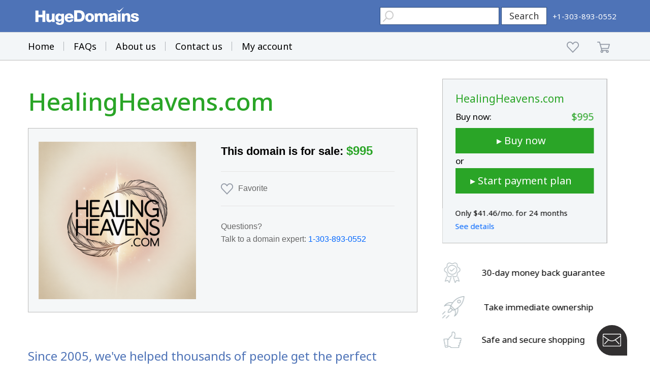

--- FILE ---
content_type: text/html; charset=utf-8
request_url: https://www.google.com/recaptcha/enterprise/anchor?ar=1&k=6LdRB9UiAAAAABaf3jRLyU_gwaGIp-3OvR51myRx&co=aHR0cHM6Ly93d3cuaHVnZWRvbWFpbnMuY29tOjQ0Mw..&hl=en&v=7gg7H51Q-naNfhmCP3_R47ho&size=invisible&anchor-ms=20000&execute-ms=15000&cb=pu063gnqhi38
body_size: 47995
content:
<!DOCTYPE HTML><html dir="ltr" lang="en"><head><meta http-equiv="Content-Type" content="text/html; charset=UTF-8">
<meta http-equiv="X-UA-Compatible" content="IE=edge">
<title>reCAPTCHA</title>
<style type="text/css">
/* cyrillic-ext */
@font-face {
  font-family: 'Roboto';
  font-style: normal;
  font-weight: 400;
  font-stretch: 100%;
  src: url(//fonts.gstatic.com/s/roboto/v48/KFO7CnqEu92Fr1ME7kSn66aGLdTylUAMa3GUBHMdazTgWw.woff2) format('woff2');
  unicode-range: U+0460-052F, U+1C80-1C8A, U+20B4, U+2DE0-2DFF, U+A640-A69F, U+FE2E-FE2F;
}
/* cyrillic */
@font-face {
  font-family: 'Roboto';
  font-style: normal;
  font-weight: 400;
  font-stretch: 100%;
  src: url(//fonts.gstatic.com/s/roboto/v48/KFO7CnqEu92Fr1ME7kSn66aGLdTylUAMa3iUBHMdazTgWw.woff2) format('woff2');
  unicode-range: U+0301, U+0400-045F, U+0490-0491, U+04B0-04B1, U+2116;
}
/* greek-ext */
@font-face {
  font-family: 'Roboto';
  font-style: normal;
  font-weight: 400;
  font-stretch: 100%;
  src: url(//fonts.gstatic.com/s/roboto/v48/KFO7CnqEu92Fr1ME7kSn66aGLdTylUAMa3CUBHMdazTgWw.woff2) format('woff2');
  unicode-range: U+1F00-1FFF;
}
/* greek */
@font-face {
  font-family: 'Roboto';
  font-style: normal;
  font-weight: 400;
  font-stretch: 100%;
  src: url(//fonts.gstatic.com/s/roboto/v48/KFO7CnqEu92Fr1ME7kSn66aGLdTylUAMa3-UBHMdazTgWw.woff2) format('woff2');
  unicode-range: U+0370-0377, U+037A-037F, U+0384-038A, U+038C, U+038E-03A1, U+03A3-03FF;
}
/* math */
@font-face {
  font-family: 'Roboto';
  font-style: normal;
  font-weight: 400;
  font-stretch: 100%;
  src: url(//fonts.gstatic.com/s/roboto/v48/KFO7CnqEu92Fr1ME7kSn66aGLdTylUAMawCUBHMdazTgWw.woff2) format('woff2');
  unicode-range: U+0302-0303, U+0305, U+0307-0308, U+0310, U+0312, U+0315, U+031A, U+0326-0327, U+032C, U+032F-0330, U+0332-0333, U+0338, U+033A, U+0346, U+034D, U+0391-03A1, U+03A3-03A9, U+03B1-03C9, U+03D1, U+03D5-03D6, U+03F0-03F1, U+03F4-03F5, U+2016-2017, U+2034-2038, U+203C, U+2040, U+2043, U+2047, U+2050, U+2057, U+205F, U+2070-2071, U+2074-208E, U+2090-209C, U+20D0-20DC, U+20E1, U+20E5-20EF, U+2100-2112, U+2114-2115, U+2117-2121, U+2123-214F, U+2190, U+2192, U+2194-21AE, U+21B0-21E5, U+21F1-21F2, U+21F4-2211, U+2213-2214, U+2216-22FF, U+2308-230B, U+2310, U+2319, U+231C-2321, U+2336-237A, U+237C, U+2395, U+239B-23B7, U+23D0, U+23DC-23E1, U+2474-2475, U+25AF, U+25B3, U+25B7, U+25BD, U+25C1, U+25CA, U+25CC, U+25FB, U+266D-266F, U+27C0-27FF, U+2900-2AFF, U+2B0E-2B11, U+2B30-2B4C, U+2BFE, U+3030, U+FF5B, U+FF5D, U+1D400-1D7FF, U+1EE00-1EEFF;
}
/* symbols */
@font-face {
  font-family: 'Roboto';
  font-style: normal;
  font-weight: 400;
  font-stretch: 100%;
  src: url(//fonts.gstatic.com/s/roboto/v48/KFO7CnqEu92Fr1ME7kSn66aGLdTylUAMaxKUBHMdazTgWw.woff2) format('woff2');
  unicode-range: U+0001-000C, U+000E-001F, U+007F-009F, U+20DD-20E0, U+20E2-20E4, U+2150-218F, U+2190, U+2192, U+2194-2199, U+21AF, U+21E6-21F0, U+21F3, U+2218-2219, U+2299, U+22C4-22C6, U+2300-243F, U+2440-244A, U+2460-24FF, U+25A0-27BF, U+2800-28FF, U+2921-2922, U+2981, U+29BF, U+29EB, U+2B00-2BFF, U+4DC0-4DFF, U+FFF9-FFFB, U+10140-1018E, U+10190-1019C, U+101A0, U+101D0-101FD, U+102E0-102FB, U+10E60-10E7E, U+1D2C0-1D2D3, U+1D2E0-1D37F, U+1F000-1F0FF, U+1F100-1F1AD, U+1F1E6-1F1FF, U+1F30D-1F30F, U+1F315, U+1F31C, U+1F31E, U+1F320-1F32C, U+1F336, U+1F378, U+1F37D, U+1F382, U+1F393-1F39F, U+1F3A7-1F3A8, U+1F3AC-1F3AF, U+1F3C2, U+1F3C4-1F3C6, U+1F3CA-1F3CE, U+1F3D4-1F3E0, U+1F3ED, U+1F3F1-1F3F3, U+1F3F5-1F3F7, U+1F408, U+1F415, U+1F41F, U+1F426, U+1F43F, U+1F441-1F442, U+1F444, U+1F446-1F449, U+1F44C-1F44E, U+1F453, U+1F46A, U+1F47D, U+1F4A3, U+1F4B0, U+1F4B3, U+1F4B9, U+1F4BB, U+1F4BF, U+1F4C8-1F4CB, U+1F4D6, U+1F4DA, U+1F4DF, U+1F4E3-1F4E6, U+1F4EA-1F4ED, U+1F4F7, U+1F4F9-1F4FB, U+1F4FD-1F4FE, U+1F503, U+1F507-1F50B, U+1F50D, U+1F512-1F513, U+1F53E-1F54A, U+1F54F-1F5FA, U+1F610, U+1F650-1F67F, U+1F687, U+1F68D, U+1F691, U+1F694, U+1F698, U+1F6AD, U+1F6B2, U+1F6B9-1F6BA, U+1F6BC, U+1F6C6-1F6CF, U+1F6D3-1F6D7, U+1F6E0-1F6EA, U+1F6F0-1F6F3, U+1F6F7-1F6FC, U+1F700-1F7FF, U+1F800-1F80B, U+1F810-1F847, U+1F850-1F859, U+1F860-1F887, U+1F890-1F8AD, U+1F8B0-1F8BB, U+1F8C0-1F8C1, U+1F900-1F90B, U+1F93B, U+1F946, U+1F984, U+1F996, U+1F9E9, U+1FA00-1FA6F, U+1FA70-1FA7C, U+1FA80-1FA89, U+1FA8F-1FAC6, U+1FACE-1FADC, U+1FADF-1FAE9, U+1FAF0-1FAF8, U+1FB00-1FBFF;
}
/* vietnamese */
@font-face {
  font-family: 'Roboto';
  font-style: normal;
  font-weight: 400;
  font-stretch: 100%;
  src: url(//fonts.gstatic.com/s/roboto/v48/KFO7CnqEu92Fr1ME7kSn66aGLdTylUAMa3OUBHMdazTgWw.woff2) format('woff2');
  unicode-range: U+0102-0103, U+0110-0111, U+0128-0129, U+0168-0169, U+01A0-01A1, U+01AF-01B0, U+0300-0301, U+0303-0304, U+0308-0309, U+0323, U+0329, U+1EA0-1EF9, U+20AB;
}
/* latin-ext */
@font-face {
  font-family: 'Roboto';
  font-style: normal;
  font-weight: 400;
  font-stretch: 100%;
  src: url(//fonts.gstatic.com/s/roboto/v48/KFO7CnqEu92Fr1ME7kSn66aGLdTylUAMa3KUBHMdazTgWw.woff2) format('woff2');
  unicode-range: U+0100-02BA, U+02BD-02C5, U+02C7-02CC, U+02CE-02D7, U+02DD-02FF, U+0304, U+0308, U+0329, U+1D00-1DBF, U+1E00-1E9F, U+1EF2-1EFF, U+2020, U+20A0-20AB, U+20AD-20C0, U+2113, U+2C60-2C7F, U+A720-A7FF;
}
/* latin */
@font-face {
  font-family: 'Roboto';
  font-style: normal;
  font-weight: 400;
  font-stretch: 100%;
  src: url(//fonts.gstatic.com/s/roboto/v48/KFO7CnqEu92Fr1ME7kSn66aGLdTylUAMa3yUBHMdazQ.woff2) format('woff2');
  unicode-range: U+0000-00FF, U+0131, U+0152-0153, U+02BB-02BC, U+02C6, U+02DA, U+02DC, U+0304, U+0308, U+0329, U+2000-206F, U+20AC, U+2122, U+2191, U+2193, U+2212, U+2215, U+FEFF, U+FFFD;
}
/* cyrillic-ext */
@font-face {
  font-family: 'Roboto';
  font-style: normal;
  font-weight: 500;
  font-stretch: 100%;
  src: url(//fonts.gstatic.com/s/roboto/v48/KFO7CnqEu92Fr1ME7kSn66aGLdTylUAMa3GUBHMdazTgWw.woff2) format('woff2');
  unicode-range: U+0460-052F, U+1C80-1C8A, U+20B4, U+2DE0-2DFF, U+A640-A69F, U+FE2E-FE2F;
}
/* cyrillic */
@font-face {
  font-family: 'Roboto';
  font-style: normal;
  font-weight: 500;
  font-stretch: 100%;
  src: url(//fonts.gstatic.com/s/roboto/v48/KFO7CnqEu92Fr1ME7kSn66aGLdTylUAMa3iUBHMdazTgWw.woff2) format('woff2');
  unicode-range: U+0301, U+0400-045F, U+0490-0491, U+04B0-04B1, U+2116;
}
/* greek-ext */
@font-face {
  font-family: 'Roboto';
  font-style: normal;
  font-weight: 500;
  font-stretch: 100%;
  src: url(//fonts.gstatic.com/s/roboto/v48/KFO7CnqEu92Fr1ME7kSn66aGLdTylUAMa3CUBHMdazTgWw.woff2) format('woff2');
  unicode-range: U+1F00-1FFF;
}
/* greek */
@font-face {
  font-family: 'Roboto';
  font-style: normal;
  font-weight: 500;
  font-stretch: 100%;
  src: url(//fonts.gstatic.com/s/roboto/v48/KFO7CnqEu92Fr1ME7kSn66aGLdTylUAMa3-UBHMdazTgWw.woff2) format('woff2');
  unicode-range: U+0370-0377, U+037A-037F, U+0384-038A, U+038C, U+038E-03A1, U+03A3-03FF;
}
/* math */
@font-face {
  font-family: 'Roboto';
  font-style: normal;
  font-weight: 500;
  font-stretch: 100%;
  src: url(//fonts.gstatic.com/s/roboto/v48/KFO7CnqEu92Fr1ME7kSn66aGLdTylUAMawCUBHMdazTgWw.woff2) format('woff2');
  unicode-range: U+0302-0303, U+0305, U+0307-0308, U+0310, U+0312, U+0315, U+031A, U+0326-0327, U+032C, U+032F-0330, U+0332-0333, U+0338, U+033A, U+0346, U+034D, U+0391-03A1, U+03A3-03A9, U+03B1-03C9, U+03D1, U+03D5-03D6, U+03F0-03F1, U+03F4-03F5, U+2016-2017, U+2034-2038, U+203C, U+2040, U+2043, U+2047, U+2050, U+2057, U+205F, U+2070-2071, U+2074-208E, U+2090-209C, U+20D0-20DC, U+20E1, U+20E5-20EF, U+2100-2112, U+2114-2115, U+2117-2121, U+2123-214F, U+2190, U+2192, U+2194-21AE, U+21B0-21E5, U+21F1-21F2, U+21F4-2211, U+2213-2214, U+2216-22FF, U+2308-230B, U+2310, U+2319, U+231C-2321, U+2336-237A, U+237C, U+2395, U+239B-23B7, U+23D0, U+23DC-23E1, U+2474-2475, U+25AF, U+25B3, U+25B7, U+25BD, U+25C1, U+25CA, U+25CC, U+25FB, U+266D-266F, U+27C0-27FF, U+2900-2AFF, U+2B0E-2B11, U+2B30-2B4C, U+2BFE, U+3030, U+FF5B, U+FF5D, U+1D400-1D7FF, U+1EE00-1EEFF;
}
/* symbols */
@font-face {
  font-family: 'Roboto';
  font-style: normal;
  font-weight: 500;
  font-stretch: 100%;
  src: url(//fonts.gstatic.com/s/roboto/v48/KFO7CnqEu92Fr1ME7kSn66aGLdTylUAMaxKUBHMdazTgWw.woff2) format('woff2');
  unicode-range: U+0001-000C, U+000E-001F, U+007F-009F, U+20DD-20E0, U+20E2-20E4, U+2150-218F, U+2190, U+2192, U+2194-2199, U+21AF, U+21E6-21F0, U+21F3, U+2218-2219, U+2299, U+22C4-22C6, U+2300-243F, U+2440-244A, U+2460-24FF, U+25A0-27BF, U+2800-28FF, U+2921-2922, U+2981, U+29BF, U+29EB, U+2B00-2BFF, U+4DC0-4DFF, U+FFF9-FFFB, U+10140-1018E, U+10190-1019C, U+101A0, U+101D0-101FD, U+102E0-102FB, U+10E60-10E7E, U+1D2C0-1D2D3, U+1D2E0-1D37F, U+1F000-1F0FF, U+1F100-1F1AD, U+1F1E6-1F1FF, U+1F30D-1F30F, U+1F315, U+1F31C, U+1F31E, U+1F320-1F32C, U+1F336, U+1F378, U+1F37D, U+1F382, U+1F393-1F39F, U+1F3A7-1F3A8, U+1F3AC-1F3AF, U+1F3C2, U+1F3C4-1F3C6, U+1F3CA-1F3CE, U+1F3D4-1F3E0, U+1F3ED, U+1F3F1-1F3F3, U+1F3F5-1F3F7, U+1F408, U+1F415, U+1F41F, U+1F426, U+1F43F, U+1F441-1F442, U+1F444, U+1F446-1F449, U+1F44C-1F44E, U+1F453, U+1F46A, U+1F47D, U+1F4A3, U+1F4B0, U+1F4B3, U+1F4B9, U+1F4BB, U+1F4BF, U+1F4C8-1F4CB, U+1F4D6, U+1F4DA, U+1F4DF, U+1F4E3-1F4E6, U+1F4EA-1F4ED, U+1F4F7, U+1F4F9-1F4FB, U+1F4FD-1F4FE, U+1F503, U+1F507-1F50B, U+1F50D, U+1F512-1F513, U+1F53E-1F54A, U+1F54F-1F5FA, U+1F610, U+1F650-1F67F, U+1F687, U+1F68D, U+1F691, U+1F694, U+1F698, U+1F6AD, U+1F6B2, U+1F6B9-1F6BA, U+1F6BC, U+1F6C6-1F6CF, U+1F6D3-1F6D7, U+1F6E0-1F6EA, U+1F6F0-1F6F3, U+1F6F7-1F6FC, U+1F700-1F7FF, U+1F800-1F80B, U+1F810-1F847, U+1F850-1F859, U+1F860-1F887, U+1F890-1F8AD, U+1F8B0-1F8BB, U+1F8C0-1F8C1, U+1F900-1F90B, U+1F93B, U+1F946, U+1F984, U+1F996, U+1F9E9, U+1FA00-1FA6F, U+1FA70-1FA7C, U+1FA80-1FA89, U+1FA8F-1FAC6, U+1FACE-1FADC, U+1FADF-1FAE9, U+1FAF0-1FAF8, U+1FB00-1FBFF;
}
/* vietnamese */
@font-face {
  font-family: 'Roboto';
  font-style: normal;
  font-weight: 500;
  font-stretch: 100%;
  src: url(//fonts.gstatic.com/s/roboto/v48/KFO7CnqEu92Fr1ME7kSn66aGLdTylUAMa3OUBHMdazTgWw.woff2) format('woff2');
  unicode-range: U+0102-0103, U+0110-0111, U+0128-0129, U+0168-0169, U+01A0-01A1, U+01AF-01B0, U+0300-0301, U+0303-0304, U+0308-0309, U+0323, U+0329, U+1EA0-1EF9, U+20AB;
}
/* latin-ext */
@font-face {
  font-family: 'Roboto';
  font-style: normal;
  font-weight: 500;
  font-stretch: 100%;
  src: url(//fonts.gstatic.com/s/roboto/v48/KFO7CnqEu92Fr1ME7kSn66aGLdTylUAMa3KUBHMdazTgWw.woff2) format('woff2');
  unicode-range: U+0100-02BA, U+02BD-02C5, U+02C7-02CC, U+02CE-02D7, U+02DD-02FF, U+0304, U+0308, U+0329, U+1D00-1DBF, U+1E00-1E9F, U+1EF2-1EFF, U+2020, U+20A0-20AB, U+20AD-20C0, U+2113, U+2C60-2C7F, U+A720-A7FF;
}
/* latin */
@font-face {
  font-family: 'Roboto';
  font-style: normal;
  font-weight: 500;
  font-stretch: 100%;
  src: url(//fonts.gstatic.com/s/roboto/v48/KFO7CnqEu92Fr1ME7kSn66aGLdTylUAMa3yUBHMdazQ.woff2) format('woff2');
  unicode-range: U+0000-00FF, U+0131, U+0152-0153, U+02BB-02BC, U+02C6, U+02DA, U+02DC, U+0304, U+0308, U+0329, U+2000-206F, U+20AC, U+2122, U+2191, U+2193, U+2212, U+2215, U+FEFF, U+FFFD;
}
/* cyrillic-ext */
@font-face {
  font-family: 'Roboto';
  font-style: normal;
  font-weight: 900;
  font-stretch: 100%;
  src: url(//fonts.gstatic.com/s/roboto/v48/KFO7CnqEu92Fr1ME7kSn66aGLdTylUAMa3GUBHMdazTgWw.woff2) format('woff2');
  unicode-range: U+0460-052F, U+1C80-1C8A, U+20B4, U+2DE0-2DFF, U+A640-A69F, U+FE2E-FE2F;
}
/* cyrillic */
@font-face {
  font-family: 'Roboto';
  font-style: normal;
  font-weight: 900;
  font-stretch: 100%;
  src: url(//fonts.gstatic.com/s/roboto/v48/KFO7CnqEu92Fr1ME7kSn66aGLdTylUAMa3iUBHMdazTgWw.woff2) format('woff2');
  unicode-range: U+0301, U+0400-045F, U+0490-0491, U+04B0-04B1, U+2116;
}
/* greek-ext */
@font-face {
  font-family: 'Roboto';
  font-style: normal;
  font-weight: 900;
  font-stretch: 100%;
  src: url(//fonts.gstatic.com/s/roboto/v48/KFO7CnqEu92Fr1ME7kSn66aGLdTylUAMa3CUBHMdazTgWw.woff2) format('woff2');
  unicode-range: U+1F00-1FFF;
}
/* greek */
@font-face {
  font-family: 'Roboto';
  font-style: normal;
  font-weight: 900;
  font-stretch: 100%;
  src: url(//fonts.gstatic.com/s/roboto/v48/KFO7CnqEu92Fr1ME7kSn66aGLdTylUAMa3-UBHMdazTgWw.woff2) format('woff2');
  unicode-range: U+0370-0377, U+037A-037F, U+0384-038A, U+038C, U+038E-03A1, U+03A3-03FF;
}
/* math */
@font-face {
  font-family: 'Roboto';
  font-style: normal;
  font-weight: 900;
  font-stretch: 100%;
  src: url(//fonts.gstatic.com/s/roboto/v48/KFO7CnqEu92Fr1ME7kSn66aGLdTylUAMawCUBHMdazTgWw.woff2) format('woff2');
  unicode-range: U+0302-0303, U+0305, U+0307-0308, U+0310, U+0312, U+0315, U+031A, U+0326-0327, U+032C, U+032F-0330, U+0332-0333, U+0338, U+033A, U+0346, U+034D, U+0391-03A1, U+03A3-03A9, U+03B1-03C9, U+03D1, U+03D5-03D6, U+03F0-03F1, U+03F4-03F5, U+2016-2017, U+2034-2038, U+203C, U+2040, U+2043, U+2047, U+2050, U+2057, U+205F, U+2070-2071, U+2074-208E, U+2090-209C, U+20D0-20DC, U+20E1, U+20E5-20EF, U+2100-2112, U+2114-2115, U+2117-2121, U+2123-214F, U+2190, U+2192, U+2194-21AE, U+21B0-21E5, U+21F1-21F2, U+21F4-2211, U+2213-2214, U+2216-22FF, U+2308-230B, U+2310, U+2319, U+231C-2321, U+2336-237A, U+237C, U+2395, U+239B-23B7, U+23D0, U+23DC-23E1, U+2474-2475, U+25AF, U+25B3, U+25B7, U+25BD, U+25C1, U+25CA, U+25CC, U+25FB, U+266D-266F, U+27C0-27FF, U+2900-2AFF, U+2B0E-2B11, U+2B30-2B4C, U+2BFE, U+3030, U+FF5B, U+FF5D, U+1D400-1D7FF, U+1EE00-1EEFF;
}
/* symbols */
@font-face {
  font-family: 'Roboto';
  font-style: normal;
  font-weight: 900;
  font-stretch: 100%;
  src: url(//fonts.gstatic.com/s/roboto/v48/KFO7CnqEu92Fr1ME7kSn66aGLdTylUAMaxKUBHMdazTgWw.woff2) format('woff2');
  unicode-range: U+0001-000C, U+000E-001F, U+007F-009F, U+20DD-20E0, U+20E2-20E4, U+2150-218F, U+2190, U+2192, U+2194-2199, U+21AF, U+21E6-21F0, U+21F3, U+2218-2219, U+2299, U+22C4-22C6, U+2300-243F, U+2440-244A, U+2460-24FF, U+25A0-27BF, U+2800-28FF, U+2921-2922, U+2981, U+29BF, U+29EB, U+2B00-2BFF, U+4DC0-4DFF, U+FFF9-FFFB, U+10140-1018E, U+10190-1019C, U+101A0, U+101D0-101FD, U+102E0-102FB, U+10E60-10E7E, U+1D2C0-1D2D3, U+1D2E0-1D37F, U+1F000-1F0FF, U+1F100-1F1AD, U+1F1E6-1F1FF, U+1F30D-1F30F, U+1F315, U+1F31C, U+1F31E, U+1F320-1F32C, U+1F336, U+1F378, U+1F37D, U+1F382, U+1F393-1F39F, U+1F3A7-1F3A8, U+1F3AC-1F3AF, U+1F3C2, U+1F3C4-1F3C6, U+1F3CA-1F3CE, U+1F3D4-1F3E0, U+1F3ED, U+1F3F1-1F3F3, U+1F3F5-1F3F7, U+1F408, U+1F415, U+1F41F, U+1F426, U+1F43F, U+1F441-1F442, U+1F444, U+1F446-1F449, U+1F44C-1F44E, U+1F453, U+1F46A, U+1F47D, U+1F4A3, U+1F4B0, U+1F4B3, U+1F4B9, U+1F4BB, U+1F4BF, U+1F4C8-1F4CB, U+1F4D6, U+1F4DA, U+1F4DF, U+1F4E3-1F4E6, U+1F4EA-1F4ED, U+1F4F7, U+1F4F9-1F4FB, U+1F4FD-1F4FE, U+1F503, U+1F507-1F50B, U+1F50D, U+1F512-1F513, U+1F53E-1F54A, U+1F54F-1F5FA, U+1F610, U+1F650-1F67F, U+1F687, U+1F68D, U+1F691, U+1F694, U+1F698, U+1F6AD, U+1F6B2, U+1F6B9-1F6BA, U+1F6BC, U+1F6C6-1F6CF, U+1F6D3-1F6D7, U+1F6E0-1F6EA, U+1F6F0-1F6F3, U+1F6F7-1F6FC, U+1F700-1F7FF, U+1F800-1F80B, U+1F810-1F847, U+1F850-1F859, U+1F860-1F887, U+1F890-1F8AD, U+1F8B0-1F8BB, U+1F8C0-1F8C1, U+1F900-1F90B, U+1F93B, U+1F946, U+1F984, U+1F996, U+1F9E9, U+1FA00-1FA6F, U+1FA70-1FA7C, U+1FA80-1FA89, U+1FA8F-1FAC6, U+1FACE-1FADC, U+1FADF-1FAE9, U+1FAF0-1FAF8, U+1FB00-1FBFF;
}
/* vietnamese */
@font-face {
  font-family: 'Roboto';
  font-style: normal;
  font-weight: 900;
  font-stretch: 100%;
  src: url(//fonts.gstatic.com/s/roboto/v48/KFO7CnqEu92Fr1ME7kSn66aGLdTylUAMa3OUBHMdazTgWw.woff2) format('woff2');
  unicode-range: U+0102-0103, U+0110-0111, U+0128-0129, U+0168-0169, U+01A0-01A1, U+01AF-01B0, U+0300-0301, U+0303-0304, U+0308-0309, U+0323, U+0329, U+1EA0-1EF9, U+20AB;
}
/* latin-ext */
@font-face {
  font-family: 'Roboto';
  font-style: normal;
  font-weight: 900;
  font-stretch: 100%;
  src: url(//fonts.gstatic.com/s/roboto/v48/KFO7CnqEu92Fr1ME7kSn66aGLdTylUAMa3KUBHMdazTgWw.woff2) format('woff2');
  unicode-range: U+0100-02BA, U+02BD-02C5, U+02C7-02CC, U+02CE-02D7, U+02DD-02FF, U+0304, U+0308, U+0329, U+1D00-1DBF, U+1E00-1E9F, U+1EF2-1EFF, U+2020, U+20A0-20AB, U+20AD-20C0, U+2113, U+2C60-2C7F, U+A720-A7FF;
}
/* latin */
@font-face {
  font-family: 'Roboto';
  font-style: normal;
  font-weight: 900;
  font-stretch: 100%;
  src: url(//fonts.gstatic.com/s/roboto/v48/KFO7CnqEu92Fr1ME7kSn66aGLdTylUAMa3yUBHMdazQ.woff2) format('woff2');
  unicode-range: U+0000-00FF, U+0131, U+0152-0153, U+02BB-02BC, U+02C6, U+02DA, U+02DC, U+0304, U+0308, U+0329, U+2000-206F, U+20AC, U+2122, U+2191, U+2193, U+2212, U+2215, U+FEFF, U+FFFD;
}

</style>
<link rel="stylesheet" type="text/css" href="https://www.gstatic.com/recaptcha/releases/7gg7H51Q-naNfhmCP3_R47ho/styles__ltr.css">
<script nonce="_cnyJEPugYtPmBcHhx0LPA" type="text/javascript">window['__recaptcha_api'] = 'https://www.google.com/recaptcha/enterprise/';</script>
<script type="text/javascript" src="https://www.gstatic.com/recaptcha/releases/7gg7H51Q-naNfhmCP3_R47ho/recaptcha__en.js" nonce="_cnyJEPugYtPmBcHhx0LPA">
      
    </script></head>
<body><div id="rc-anchor-alert" class="rc-anchor-alert"></div>
<input type="hidden" id="recaptcha-token" value="[base64]">
<script type="text/javascript" nonce="_cnyJEPugYtPmBcHhx0LPA">
      recaptcha.anchor.Main.init("[\x22ainput\x22,[\x22bgdata\x22,\x22\x22,\[base64]/[base64]/[base64]/[base64]/cjw8ejpyPj4+eil9Y2F0Y2gobCl7dGhyb3cgbDt9fSxIPWZ1bmN0aW9uKHcsdCx6KXtpZih3PT0xOTR8fHc9PTIwOCl0LnZbd10/dC52W3ddLmNvbmNhdCh6KTp0LnZbd109b2Yoeix0KTtlbHNle2lmKHQuYkImJnchPTMxNylyZXR1cm47dz09NjZ8fHc9PTEyMnx8dz09NDcwfHx3PT00NHx8dz09NDE2fHx3PT0zOTd8fHc9PTQyMXx8dz09Njh8fHc9PTcwfHx3PT0xODQ/[base64]/[base64]/[base64]/bmV3IGRbVl0oSlswXSk6cD09Mj9uZXcgZFtWXShKWzBdLEpbMV0pOnA9PTM/bmV3IGRbVl0oSlswXSxKWzFdLEpbMl0pOnA9PTQ/[base64]/[base64]/[base64]/[base64]\x22,\[base64]\\u003d\\u003d\x22,\[base64]/[base64]/CqCPDoBkgMcOOwrt7wr1Hf8KxXMOwwpbDs1c5TydOXUrDo0DCqHrCtcOdwovDp8KEBcK/[base64]/[base64]/CmsK+TyzDisKMJQQKHMK4RsOvwr3DtQvDkMKuw6nDtsOawovDo0F7NBkGwo8ldA7DucKCw4Y4w6M6w5wXwqXDs8KrEhs9w65Rw7bCtWjDiMOdLsOnNcOAwr7Di8KLbUA1wqs7Wn4GEsKXw5XCtSLDicKawogaScKlKQ0nw5jDh3TDuj/Co3TCk8OxwpJqDMOPwo7Cj8KdcsKkwqZBw4XCnErDiMONXcKOwrkSwoZKcU84wo3CicO6ZWZtwr5Jw6/CoVZpw7oUJgl0w54OwoLDgcOsEmoIbxLDncOWwrtAcsKVw5TDm8OyMMOkUcOnMcKcZxnChsKzwrvDt8OOED4Wc2HCuV5dwqfDqCbCiMO/[base64]/[base64]/[base64]/DnsKoVcOsG8O2wqXDkCnCmyZmYkDCqHQCwrTCnDBDWsKQDMK6SHDDlU3Cp2QTbMObRcOkwp3Csk0Bw7zCmcKQw4l/[base64]/Di8OJwosTasOYw6jCkzYMdsKHOGnDmgbCm8K4VBBqw5FKTE3Dmj8Jwp/CkQDDnktLw5Msw5TCqnJQVMOCQMKkwrt3wroUwoAIw4LCiMKswpbCm2PDm8OdTVTDlsKTTcKfUGHDlxIXwq0ICsK6w4DCs8Kww4J9woh+wqg7ezPDpnjCrCk3w6/[base64]/DtcOKYVnCrMOFVT/[base64]/CgMOeUSBTwrRMwrxdP8KQw5cdw5dfwqbCq0TCi8KfXMKnwo1Lwqdww6vCuT8Pw6XDoAHCk8OPw54tTCZzwoXDmGJdwpBxYsO+w7bCgH5/[base64]/CoMKiD8O+W8Kaw7DDjsOkw4/CvhjCgVMiwpXCtw/CkV5vwoLCuDcBwrnCmF5uwqjDtlDDrjTCksKJX8OzScKNVcKKwrwuworDlgvCusK3wqRUw6BbLlRWwrdMA29gw6o+w49+w7Msw7/Dh8OpaMO7wr7Dm8KFKsK8JUEoC8KJLB/DhmTDsyDChMKBBMOJIsO9wpYzw6XCqlLDvcOGwrvDncOpPW9GwooVwq7Dm8KTw7l5P2sgWMKPQzfCn8Oja3DDmMKlbMKQDU7DkRM4XcORw5bDnjTDocOMF2RNwpldw5Q7wqhQWV1LwqpswprDhW5bNsOFe8OIwp1dXBohJ2fDnUA7wpXCpVDDjMK8NE/DvMOFcMOqw4LDoMOyCMKMEsOWRnHCscOFCQZEw78IWsKCHMOwwp/[base64]/CjTRAw6gyVD4fw6DDhsKUw4vDp8Oxw7tuwrLCvHUGwqDDgcOMS8OGw7lhWsOhKzfCnlTCpcKfw4vCpENja8ODw5gVTWs8Zj/[base64]/Do8Ovwq1dw5LCmwNQwrnCnAbDrcKIw7fDv2cuwr4Fw7Mkw6bDsXnDlmrDlB/DiMOWKzPDi8KAwofDvXU4wpYWDcKCwr58BcKEecO5w4PCnsKxG3TCucOCw4MTw7Q9w4HDlysYWF/DpsKBwqjCnCc2FMOMwp7DjsKTPSLCo8OawqZ4D8OXwp1TbsKvw6YEO8KVcTjCosKsCMOsR3vDq21IwrULcCTCqMKMwojCk8OTwojDocK2e2IMw5/Dl8Krwq1oUiXChcO4PXDDicOFQG/DoMOAwp4oPMOaccKmwrwNYnvDpMKdw6zDiC3CuMK4wpDCjy3Dh8KcwqdycUV0X3I0w77CqMOweQjCpwQBDsKxw7dew744w4FzP0/CosORI37Cs8KyPcO2w7PDkjZhw5HCg3h5wqB8wpHDgwLDvcONwo9pJsKJwp7DkMKNw7vCtsKXwqh0ETbCryp1X8OQwrbCqMKuw67DiMKZw4bCtMKaI8KZcEjCssOfw7wcDwVEKMOTJivCmMKbwq7CisO1csKYwrLDs2/DksKmwrTDmEVWw6vCh8KpEsOKOMOwdlFcMsKJQRN/dSbCkk1dw5VUByVwE8KSw6vDnXfDqXTCisOhPsOkTcOAwp3CsMKfwpnCgDMOw5hYw5UHS3U8wrDDvMOxExEqSsO/wq91c8KrwoXCjATDuMKoSMKLLcK9DcKeW8OCwoFBwrhSwpIzwr8uw6wTfz/CmBDCsHBfwrICw54ZfC7ClcKowr/[base64]/FsOIYcKpw43DvsKBe8ODR8KQwpAOwqQFwpDCn8Kiw6Qmw45Vw57DgcKbPsKAR8K8bwnDicOXw4x2EUfCjsOyGTfDhxDDqErCiXIMVx/CmhDDn0dZPURVTMOdLsOrw79sI1XCiFhZJ8K9KWRZwqQfwrXDlcKoN8OiwpfCrMKaw6Rzw6hdHsKhBGPDlcOoecOiw4bDr0nCjcK/wp9lBMK1PmzCgsOzDmR7H8OKw4jCgiTDocKKB1wMwpXDvU7Cn8OHwqPDg8ObYgjDr8KPwpHCpyTDpVpfw7zDqcKuw7k0wowUwprCrMKNwojDqVXDsMKOwoHDjGphw61/w5orw4PDl8KOQMKDw7Q1IsOODcK3XBfCmsKRwqoIw6HCuj3Cnz8KWBXCiSMgwrTDtT4FQwLCmQvCmcODQcKRwogxOB3DmcKyM2k+w6bChcOfw7LCgcKXT8OEwrRECGXCtsOub2QZw6/Co1/Cl8Kfw5fDp0TDq1TChcKjaBxpccK1w4sCTGjDmsK9wr4NMVLCn8K0YMOfOCwyTsK/Uz0+JMKkasKcZW0ca8OOw7nDssKDS8KpahUNw6PDuDRPw7jCqSrDkcK8w6IpS3vCjcKjTcKvBcOSTcK/[base64]/XxLChQ1UwqE2cMKbSMOwfMKXwrVFEsKafMKsw4TCksOPSsKzw6rDsz4MfgHChl/DnFzCoMKewpgQwpcUwpstPcKqwqgIw7YVCwjCrcOUwqfCg8OKwp/DlMOPwq/[base64]/DpcKaw7gVw6V2G8KoV3zDk3I7EMKtw7DCjhRZMhJXw6PChA0lwo0GwoLCoCzDtHd5H8KuClvCpMKFw6Y2bA/DniPDqxZowqTDscK2dsONw45Vw4/CqMKOIVQAGcOlw6jClcK7TcKEdiTDuWQmc8Kiw77CiRpnw5I2wqUuVFDDgcOyVA7DhHAnbcOfw6wRZkbCn1XDncK1w7fDlw/CrsKAw69kwoTDvixBBysXFRBMw7U7w4/Crh3CkyLDmXR/w5dId21OGSPDmMO4GMKsw6ZMLRhWazvDpsKmT2t7RHcAScO7cMK0AQJ7cQzChcOZfcKhKGdVcwRacAQewpXDu2lgXMKXwr7ChxHCrDBpw5ABwoI0EnAMw7/[base64]/Dt8KPF30PfT7CrRLCoMKvJSvDiTjClSjDtcOAw7Rew5ppw6bClcKEwpPCgcK4XEPDt8KJw5hoAhoswq4oZ8KmFcKHe8KewpB7w6zDqsO9w41cWcKKwo/DrQUPwpjDkMOYAcKUw7cGTMOmNMOPGcOkMsOzwoTDsw3DjcKmG8OEfCXClVzDq2gaw5p+w6LDoFrCnlzCicKdaMO1fDXDpsOWd8OJYcOwBl/ClsK1wr7CoWkOUsKiI8O9w4/CgyXDt8OOw47ChsOdRcO8wpfCmsOgwrLDtB4nQ8KbYcOWXQ0ybsK/[base64]/[base64]/DlcOKFsKsUMOGw4QKw6IxwozCphpSI8OcwqcuV8OHwoDCrMOcC8KwbhbCs8KCCAjCgMK/[base64]/CosO+wqAhwpgYw5LDsnnDt3rCg8O7ecKYwrcTeUZ1eMK5bsKSbSZ2fnt6Z8OnPMOaeMOgw7NjDiVQwonCosOlVcO0LsOjwpHCqMOkw6/CunLDu34qT8O8R8KBPsOwMsOcVsKNwo9lwrpLwpXCgcOhex0RdcK7w5zDo2vDvWAmHMK2HCcFOUzDjz48P0bDsCjCu8KTw4zCt2dzwpPCrkMQcXB2S8OCw5sdw6dhw4lUDVLCqH4Jwp1TZE3CgzfDhgXCtMOAw5vCgXFPAMOnwr7DpsO8K2U7WHRUwo00R8O/woHCgUUhwpd6XiQlw7tNw4jCjD4MeQ5Xw5VwbcOzH8KkwrnDg8KKw4kkw6PCnSvCqMORwr0hC8K8woBPw6F/GFxmw44TK8KPBxjDucOPBcO4XsKKBMO0OcOASD/[base64]/CpMKkwoTDqsK6wqchZlvCiGTDqcOnGiRcw6TDoMKyTAzCrAjDuDJyw4rCvMOnVxZPaXgywpp9w7XCqiUswqRZd8OHwo05w40iw4bCtxdpw6FOwqPCgGdbAcKvBcOwGSLDoTJaWMOPwrV+w5rCrjNJw5pywpM0RMKVw61Wwq/[base64]/CkUbDtAMmbHjDnVPCtU4YRcOMwrVQwo5/[base64]/DgCDCrVIVw6tww47Cmz7Dgi5rPsOnBS7CkcKQADvDhgYnBMKCwpPDgcKZQsKoJjV7w5hPLsKKw7zCn8Kiw5LCmMKyZTIWwpjCpwlfJcKdwp/[base64]/ClMKZw6TDmsOawqTCogrCn8OPw6jDoVTDrcOrwrLCscK1w6MoDlRiA8O+wpEwwrpBKMOSJTQbWMKwHlHDnMKpHMKqw4nCnXvDvBZ/Fl9Rw7jCjTMSc2zChsKeIB3DvMOLw7p0G1fDuWTDucOSwosewr3DlcKJUlzCncKDwqQQeMKkwo7DhMKBJB8JXk/DpFAjw49SPcKEe8KzwrwCw5kzw5zCm8KWF8KVw5cywqjCrsOfwoUQw7jClGzDlMOyBUZqwo7CpVYnL8K8f8OWwq/CicO8w6fDnG3CpMObcU48wpTDpnjDuWXDqHbCqMK6wrMlw5fCkMK2wo8KbC51WcOlUmxUwpXDsBcqYCFnHsOsVsOxwovCoicVwp/DjD5Pw4jDvMKQwq51wqvChmrCqlbCmMO3UMKsCcOyw7JhwpJdwq/CrsOXWlsrWSLCl8OGw7BYw5XCiF0Kw5dDHMKgwq3DmcKKFsKZwpLDrcKmwpAZw7AvZ1dfwqhGOCnCsg/DrsObHQ7CiHbDjUBLLcO1w7PDm2gOw5LCsMKiCQxUwqLDicKdYcKbA3LDnQfDjk0XwqduPxbCjcOqw6IrUGjCswLDksOmFXjDjcKxVT1gK8OoKDhJw6/Dv8OnQXgDw5twVywtw6YoHCHDksKQwo8DMMOBw4TCrcOqEQTCpMKyw6vDijfDlcO7w4MXw7o8BHbCucKbL8KfXR7Dq8K7SnnDhMKiw4cqZz4Hwrc/L39fTsOIwpklwrzCj8OIw5l0czvDnHo+wpILw5Iyw4xaw5Mpw7LDv8O9w7AnJMKKNzDCn8KvwrxLw57DmHnDgcOjw5p+M3N/w7DDmsK1w65YNTZMw5nCn3fDusOVV8KAw4LCjw1bwqFMw5UxwoLDr8KXw5VfRVDDr3bDhAHCncOKfsODwp4cw43DocOPYC/Dt3nCj0/CrkPCmsOKRsO9MMKRaUnCssO4w4TDmsKKesKAwqbDmcOvUMOOLMKtHsKRwphnU8KdLMOOwrHDjMKDwqYsw7Zdw75TwoAswqnCksKvw67Cp8KsGj0CMi9mTmopwp4Kw5DCqcOrw4/[base64]/[base64]/[base64]/[base64]/[base64]/[base64]/w4PDrwt7JcOlbMORwqDDscOcATQBwoXDvhtlWRtgLQ/[base64]/DrHFkDsODw4E5w4TCtw7DjT3DtsOPwrfCnkrCjsK6wpXDvzLClMOhwq3CvsOXwrXCsWM/[base64]/DgjsUwpTChCTCmMOgw58beQcmJcKgY2nDlMKxw4wVSBTDoFgpw4bDrMKBVsOofwzDuhIew589woxwJMOseMONw73Dg8KWwoJgJX1pWgfCkT/[base64]/CjWbDgiRFw4LDuivCqyJzc2PCslxkw5rDtsOGw5vCuDAjw7zDjcOgw6bCsBshM8KCwp9rwqZfLcOveAPDrcOXE8K5BHLCi8KRwr4qw5IdZ8Klwp7CiVgCw4bDqMOzAg/[base64]/CucONwoI/DcKxCMKQw57Dl8K0JMOCw6XCi39iJMKhVGQTU8KnwpNse3PDssKswqNTTl12wq5IdMOywolAVsKuwqfDrmINZ1gww5M9wpJPCFQxYMOyVcKwBjzDo8OgwoHCt0Z/[base64]/DvEXCh3vDoWp+cMOHccKHwow+w4XDlzTCp8O8QMO8wpsacytnwpcbwoh4X8O1wploMgESwqbCrQ8dFsOZbWLCryJZwogiegnDicO9QcOow4DDgHMVw7PDtsOPdx/CnndYw6BBQcKaa8OLRwBrA8Ksw67DlsO6BSh/SxE5wonCmivCmEPDucK1XTk+DcKuMcO2wopVKsK3w7bDoy3DhyzCizDCg0lFwpVydXxzw6zCscKOUQXDh8OMw63CvmJdwrAiw7HDqCTCj8KrI8K9woLDnMKtw57CvD/[base64]/DnsOwBgl/wqvChmxuw6LCp8OjEcOwUcKgdAo3w5LDky3Cj3fCgXxse8KSw6tKW3EMw5twPCvChiMTc8KVw7fCu0Jww6PCh2TCp8ObwrHCmwfDm8KBFsKzw5nChTDDksOSwprCv2jCnwNPwrM8wqcRMnfDrMOgw7/DnMOAS8OkMgTCvsOzaRgaw5oeQBfDjS/DgUpXMMOAcVbDglTCvMKswrHCssKEM0Imwq/DrcKIwoEOw6wVw5jDsRrCnsKKw5Frw6VLw7N2wrZMJcK5OVfDusOgwo7CpsOffsKtwqfDo3MiWcO6bV3DilNDW8KtCMOmw5Rac2IPwokrw5vCnsOnTiPDg8KjKcK4JMOpw57CnwYsQcK7wphHPFbCqBfCjDHDn8KbwqgQKm3CucK8wpzDshtTWsOww6/[base64]/Ci13DusKSGSXCjAjDvsKwwrVKZU5KMQ/[base64]/CncOHw5AAw7ltw59xQmh0OsKWJVLCoMKjNMOsHWYJHgPDkXhrwrrDgUREO8KKw4NGwrFMw5wSwrxEYF1CKMOTccOKw6hTwqV7w7vDi8K8SsKSwo5wIRYAe8ObwqB8VDU2dwYPwpPDm8OLAsKzIMOnMT3CiT/[base64]/CpcKkwr9cwqXDiQ14wqXCucK4w45Sw4kTDsKUFsObw67DjXN1QjNJwqbDvsKhwpXCkG/DpRPDk3LCqVzCuy/CnEwgwoNQBQXCsMObw5nCgsK6w4ZAWzjDjsKpw7fCv29pCMK0w5PCoR5WwpNMJ2Nxwos4dzXDpn0/wqkKCmMgwqbCl1tuwoVNT8KhUETDrWDCr8Ocw77Dk8Kyf8KYwr0FwpLCmcK9wrZjJsOawoTCo8KfM8K8VSzDk8OuLw7Dnm5PasKDwpXCtcO8U8KpQcKbwpbDh2/DsBDDtDTChAHCu8O7ayhKw6Fvw63DvsKeIWrDqF3Ckj8zw4XCj8ONEMKBwo5Hw5hfw5DDg8KMbsOgEx7Cs8Kaw4/DgAbCqXfDlMKNw5JsGcOFRU8ZRcK0L8KbL8K6MAwOM8K0w5oADn3ChsKpe8Omw40vwrMQT1tlw50BwrbDhsKwNcKpwqAYwqDCpsKBwpzDlUEkQMK1woTDvlLDjMOUw5oRw5hOwpXClsKJw7nCkzZiw61gwpV2w6nCowbDmUVER1tUGcKTwqsSQcO8wq/DpGPDt8KZw61JesOuenPCpMKbHzItViAswqFywohAY1rDhsOof2jDgsKDLmslwr10F8Okwr/CiADCpVnCjA3Dj8KywonCv8OLQcKcVGvDtStuw410McKgw7Axw7EUMcODGDnDnsKwZ8Khw5PDvcKmUWNDEMO7woTCkWp+wqPDklrDg8OcBcOeUCPDnhXDtgTCksK/LifCt1MFw5FbXHRMecKHw654PcK1w7nCh1DCln/[base64]/DhcOALMOzwpLCpT/CmQpYVsOIEiRaHcOFw7hIw7wRw5bCs8OrEi94w6nCpCLDnMK+ajk4wqbCkh7CqMKAwpnDl2rDmgEHOhLDgi4uJMKJwo3CtUjDkcOEFgTCnj1JeEJgVMO9W2fCicKmwolswp17w4NCGMO5wovDi8OJw7nCqUrDmxgnAMKiZ8OGVyDDlsOOSz10WsORej5XNx3ClcOYwo/DmX/Dk8KRw4ciw6U1wrYIwok9a3bCisOYO8KDMsOfB8KuWcKswr0jw4daWhU4Ykcew5vDlG/[base64]/[base64]/CMKVw67Cs8O/w7rCn1xOw541Q8K7ecOtQnHCjE95w5AILnDDlF/CnsOSw5LCilMzYRDDmxBhUsOVw7R3aDpee0hibmlnHnbCj3TCp8KKKhnDiUjDrzTCsUTDmi3DgzfCrRjCgMOoJMKWREDDmsOPHk0jGTJkVgXDhEsBQSJFScK9worDqsOPacKTacOePcOUcTIJIml3w6fDhMOlOhI5w4vDh23DvcO4w5nDqWjChm4jwo1/woQtJcKVwrvCgyswwqjDvTnCucObD8Kzw7IpNMOqX3NIV8KCw4pAw6jCmg3DtMKSw5bDn8KUw7cVwpjDhQvDksKEMsO2wpfCo8OdwovCqlTColpFKU/CtDIFw4wWwrvCgx/Dl8Kzw7LDhz0nF8Kaw5TCj8KIH8O3woE3w5fDqMOBw5LDsMOCw63DnsOEMz8pXGEyw6lDOcOiF8KQWQxbXyViw4/DmMOQwqEnwrDDtSk0wpUewrvDoCzCiSpfwo/DhwbCucKBQQsAeEfCj8OoWcOnwqwgeMK9w7LCkjbCi8KaDsOCBB/DugoEwo3DoCHClx0Tb8KWw7LDgijCpMOBB8KvXEk1R8OAw6cvPAzCiXrCoWx3PcOAEcO8wojDoT3Dh8OOQznDjjPCvEQmVcKqwqjCuADCqTjCinTDkW/DtE7CiQNKIzjCgMKrIcOzwo3CgsOkRX0GwrTDk8KYwohqSk42D8KCwpx4C8O5w7Uow5rCqsKiOVIZwqHCtXgnw47DoXN3w5IXwqtVSmPCi8KXwqXDtsKlaXLCvADDocOOHsOUwpE4eW/DoQzDukxdbMOww4N4F8KNCyjDg0fDsB4Sw5FUCk7DusKRwo9pwqPDk2PCiX9PGF53MMOyBncMwrU4LcOAwpU/wq55fgYrw4UOw5vDpMOmGMOzw5HClTHDoEQkYH/Do8K1Jyxgw6/Ck2TCl8KfwqBSTW7DvsOaCk/CicKlMEQpU8KnUcO9w70UTlrDssK4w57DsyrCo8O5asObc8O6OsKjeiEvVcK5wqbDnQgiwo9LWXPDtzfCrBLCpsOXUjoywpLClsOgwprCpMOOwoMUwopkw4lcw7JKwrA4wprCjsKTw5Vqw4V6bVvDiMKKwrcow7B0wqAdZcO2HsKxw7/CtsKVw644HFzDrMO2woLClnfDiMOYw4HCi8OWwqkDUsOXU8KbYcOgUMKDwqkqSMO8bwtSw7jDoBU+w5cbw5XDrTDDtMKbdcO0EDPDkMKiw4XClg9mw69kLzQewpETQMKAYcOwwphVfBhiwp8cZDbCkFVoY8OlDAgwVcOiw4TCllsWasOnCsOafMOedWTDsFHDr8KHw5/CocKVw7LDjsKkEcOcwrhYdsO6w7gdwp3Dknkjwotxw5fDkC/[base64]/CtcK3w6bCqDx1w784bTbCl8KgCV5owpvCh8KcEwhPLW7Dn8Kfw4UPw4XDtsOkKHcYw4VdbMK0C8KYTDvDuAogw7ZYw7DDgsK/IsOgdhgPw6zCgkxGw4TDi8KnwrjCoWEtQw3ChcKvw4lADXZOYsK+FQRrw4FxwoJ6VlLDp8KhOsO5wqAuw5pbwqMbw5xLwpIww5TCk07CjksGHcOSKzUsI8OqBsO7AyHCojYBAkZ3AgYbJ8Kxwo1qw78ZwpPDksKiA8K5PcKvw5/Dg8OgL0LClcKYwrjDuRgIw51ww4fCmsOjb8K2CMKHKABIw7ZeXcOlOEk1worCswLDhFBLwrRACmfDn8KKO2pDOxPDgcOQw4MKN8OMw7/CicOXw57DoxoYYE/CucKOwpzDt38PwozDjMOpwrdtwofDncK8wrTCj8KeTXQSwpzCnlPDmg4lw6HCqcK/woYvAMKyw6VyD8KlwoMDCMKFwpLCt8KCScOiB8KIw6PCmWLDh8K1w64lScOUKMO1UsOZw7HChcOxG8OzcyTDixYCw5Jmw5LDp8OHO8OKT8K4fMKJNFsEBi/CvwPDmMK+FyAdw68nw7fDmktENAzCqUJdUMO+BcOWw7/DtcOJwrXCigTCnHTDkklrw4nCrnbCn8OzwpjDryDDtcK4wrsJw5JZw5gqw4scJiPCjDnDukQ8w4XCnStcB8OKwrw+wpF/G8K6w6LCnsOqL8KqwpDDlkLCkzbCvhPDgsKjBxAMwocsalIOw6/DvFkTOh3CgcKJP8KzP0PDlsOESsOUbMK0F0PDgBDCisOGTWwAccOWc8K/wrfCr2HDu3MswrrDkcOCXMOHw5PCjFXCh8KQw5bDtsKBfcKtwoXDtEdpw6Y9cMOww4HCmiRqey7CmyAWw5bDncKVZMOywo/DlcKABsOnw6N5S8Kyd8K6YsOoHDMlw4pFwrl7wqJqwrXDoGhkwpJHb3DCpFNgwovDsMOGSjI1USJVVT/[base64]/[base64]/wpXCjMKwwr7Dn2HCmcOEK8KzwoTCjyRPKWMcFQXCq8KvwoRNw6IFwqtrFMKzf8Kxwq7DrlbCtzwuwq9lFXzCusK5w69zKxlrDsOWwo5SVMKEV0dOwqcswpxSAD/CpsO5w4HCkcOKLgJGw5TCl8KYwrTDgxTDizrDpWjDosOow6Rpwr9nw7PDkkvCiBw4w6wLQgnCi8KGBwLCo8KjCCTDrMOSesK4CjfDsMKxw67Dnw05KsOZw4/[base64]/[base64]/fyHCrcObwpbDvsKkw44pw6nCo8OWwqPClCN4wrpYLW3Dq8K1w7bCtcK4W1ADfQ8iwqs7TsKtwpZOD8OjwrLDo8OSwqfDnsKnwoRTwq3Do8Klw6MywrNGwq7DkAgEf8O8U0NQw7vDuMOQwpIEw6Flw7LDsB4BQ8K/[base64]/[base64]/DjcK6X8Ksw7rCp8KFYm7DrsKCQsKVFsKBwpZdeMO0dUTDtsObKTzDvMKjwp/DosOcasKEwonDowPCv8OvcsO+wrMPHXvDu8OzOMO5wopGwox9w60OEsKqc153wo9Uw4oGC8Knw7nDgW4Cb8O+WAtmwpnDrMOCwoYew6AKw7E9wq3DicKyT8OiMMOywq12w7vCk3nCh8O6Jkt1H8OhUcOjWG9WCFPDncKUAcK6w6Q/ZMKWwqk/w4Bywq1vfcKuwoHCu8Owwo0wB8KTRMOcVBrDpcKBwpfDgMKGwpnCg3AHJMKGwr/Cql1tw5TDrcOhFMOmw7rCtMOIVGxrw4zCkjEhw7jCisKsVE0SXcOTTDjDn8O4wrrDk0V0HcKWXyPDscOgQ1h2XsKnX0Jlw5fCjXYkw4lrJVPDlMOuwqjDvcObw5fDt8O8LMOyw47CssKhfcO3w6TDi8Kqwr7DrVQ4YsOcwoLDmcOgw5xmP2QDcsO/w47DiRZfwrp+w6DDmmBVwobDpU/CtsK5w7/DusOhwoDCncKoIMOVI8K4A8Ogwqdgw48xw4dUwq7CpMOFw6VzYsKGb3rDowXCnAfDssKSwpnCom/CtcKudxZveSbDoCrDjcOtHMK3QHjCmcOkBHEzR8O+exzCiMOqK8O9w4VtYUQ/w4bDrMKJwp/Dlxx0wqrDqsKIOcKdK8OlUhfDuHdlfhLDji/CiCTDnTE6wq1zM8OjwoNfS8OsYcKpQMOQw6BEdw3DhsKJw6wIO8OYwopdwpPCvR1Ow5jDujxZfntAVQLCl8KgwrV8wqfDisKNw79+w7TDt0oyw6ozacKtJcOSacKYw5TCuMOZBF7CpVsWwpAbwrQQwoQ8w41GOcOrw4zCkH4CF8OwC0DCt8KKJlPDjER7eUHCrXDDh1/CqMOBwq9iwqwLAQnDsDMZwqXCgsOFwr9Ie8KoQQvDuHnDo8Kjw4I4UMOxw6BsdsOMwrTCoMKAw6PDo8K/wq1aw45sc8OKwo5fwpvDlmVkA8O5wrPDiAZHw6rCj8O5QFRmw6BKw6PCp8OzwrJMKsKxwodBwr3DgcO2GcKYL8Oxw5UzLRbCusOGwotmJx3DjmrCtHhOw4XColMLwo/CmMONMsKmCTE1w5TDosKhDxHDvsOxPVzCkHvCsWvDgBsEZMOMI8OOTMO7w5lFw7ZMwqXDicKRw7LCpDTCjsKywrBTw6/Cm1nDt18SBTsdRx/[base64]/TCLCpwnDuVxcO8KhwqfCqsOZw65xwr80w5AoAsO3fsKBE8KAwpQrdMK+wpsQNCXDhcK9dsKMworCncOHEMKGCQvCl3N0w6l/UTfCpC0+J8KCwrnCu2PDixRFLsOwB1DCnDfCqMOlZcOnw7TDtVMpO8OmOcK+woFQwpjDvW/CtjARw5bDlsK0eMO0BMOVw75ew6JzXMOUPwQ4wpUXIAHDoMKawq9TE8OdwrHDn1xgEMOlwpXDnMOBw6LDonA3UcKdK8KMwrAwHXIKwpkzw77DjcKPwqIlDn/CtQTDjMK2w4Z1wrR8wqDCrD91CsOyYSZqw4TDlgrDuMOxw65uwr/CpcOifnBfasOZwqbDucKuNsOEw796w6UMw5hDMcOVw6/Cg8Oiw7fCnMOswr4tDcOhbzzCmTA0wrQ5w7xRGsKBLi5GEBPCvsK1EhgEBkojwoxcwpPDuz/CulY9wokcNMOBX8OLwpNJS8ODHn46wqjCvMKtMsORwq/DvW90DMKVwqjCrsOjRCTDlsOaQsKaw4jDssKtKsO0Z8OHwonDmXxcw5QgwqnCvTxLbcOCUWw2wq/CsgvCrMOhQ8O5e8K6w4/Cl8OdZMKDwoXDvMK0wrx3ZBYrwqbClcK3w5p8YMOfKMOjwpZcJsK+wr9Qw6LCqsOiZMOfw5bDksKgNFLDry3DnMOXw4PCncKqMlVQcMO8CcOmwo4Ow5cjLWE/EBJcw6zCh1nClcKYekvDq1XCg0EQanvDtgAwGcOYTMKCHVvCm37DksKBw7xawpMJLBrCicKvw6QFAj7CjA3DrFJbZsOuw7/Dn08cw6LCm8OJZ3s/w5rDr8OeV1nDv3QTw64DRsKQTsOAw7/DvlbCrMK3worDvsOiwoxQV8KTwovCnB1rw4HDlcOKIRnCt0loQwjCuAPDlcKdw6Q3HGfDlTPDk8OfwpBGwqLDgm/[base64]/Dl8KbVD5kPcO0dMO2A27ChMOYwqdIOcOQPhw1w5rCrsKvT8Oww7jCo0TDvE0sRXMjUFfCicKJw43CtHE2TsOKM8O2w5bDlcO/[base64]/Dr8O+wrrCo8KESwfDlQPDiMKAwrZbcw/ChsO3wqnCm8KjL8ORw6ghKSPCuXVuHh3DvsODEC/DmVjDjzQEwoppC33CnQkYw5rDiVQ1wrrCpsOrw4LDlBXDmsKtw6hEwobDtsOWw405wpNtwp7DnErCisOHPRUwVcKETR4aBsONwqLCnMOFw4jCq8Kew4PCjMKXUXnCpsOCwojDusOoYU0ww4N/Ng0CJMOCMsKcSMKuwrBNw4ZrBzI4w4DDhnJywoIxw6PCrxEcwqXCm8OqwqXClRlGaX4mci7DicOfAh4Vwrd/UsO6w7dGSsO6AsKbw7fDshjDuMOPwrnCmghrwpnDmSTDjcKgaMKnwobCuk5Uwph4PsKawpZRLWXCtxZ+bcOIwp3CrMOcw43CmFh3wqZhKiXDuirCr2rDg8OpUwsqw7bDicOJw6/CosKxw4jClMK6ERrCisK1w7PDjCczwp/Cg1DDq8OMRsOEwqfCiMO7JBPDi17DusKnCsKXw7vDuUV5w6DCu8O/w4d0RcKjA1vCjMKWRHFTw4LCrTZEe8OKwqccTsKew79wwrkOw4pYwpp8d8K9w4vCg8KNwpLDvsK1IF/[base64]/CiUvCvmPCjVsbwobCmnNmw4ZMG07CtE/[base64]/w5VdX03DlsKQw65GTcKgVwPChMK8wo/DlsOTeg7CkCsGZMKFw6bCglPCvFDClzXCs8OdOsOgw5FjB8OecQVAMcOSw67DsMKHwoBbbHHDh8Ofw6jCsWPDkz/DskYkFcOVZ8OhwqbCgcOmwp/[base64]/CuEgtwol3w4jDssKKw4fDkAnDmcKBw7rDrcObw7F3GsKlKcOpCzZbDFk0bMK3w6UhwppgwqIpw7h1w4lCw7UNw53CicOEHQFKwoJgTV3DosKVM8KXw63CrMK4J8K4DgXDumLChMKqbFnCrcKywoXDqsOPPsOsKcOvOMK/EinDj8KnFzNqwrwENcOgw5NfwqbDi8KzaRAfw6ZlW8KlZMOgTDjCizPDh8KRBMKFSMOLR8KRb3xNw7Yxwrgvw7sFb8OOw6/DqRnDlcOKw7vCu8K5w6jCicKgwrfCqsK6w5/DjggrfilKb8KKw48aaVTCiz3DumjCjMOCTMK6w7B/X8K3H8OeYMKAZTpzEcOQUWJQOkfCqHrDp2FJIcOiwrfDhcOow4VNIVDDqQFnwozDmk7CkQVYw73DgMKqNWfDhWPCo8KhIDbDiSvCq8OeOsOXWcKSw47DpsOawr8qw6/DuMKXYjfCsTnCgmfClVZAw4TDhmwoSDYjB8OLfcOow7jCocKPFMKdw4secMO1wqfCgMOSw7XDn8Kywr/CgyTCjjrCvEl9HGHDmhPCuB3CoMO2BcOyIEohDyzCqsKJKy7CtcOgw6zCj8OLOQZowonCjzPCsMKAw4p6wocRBMKQZ8KibsKeYi/[base64]/DssK5YcO7AMOMwopqb8OtJTQ1V8OKw5nChcKRw6tDw7AKBVbCmCDDrcKsw4TDq8K7AxdhWU4bCQ/DpWHCkXXDsAxfwobCrk3CoWzCvMKmw4UWwpBQbERlL8KNw4DCkhhTwqjDuSAdwr/Dpmxaw4AQw7gsw6wcwoXDucOZDsOFw45BQV08w5TDuErDvMKqXngcwo3DoRVkLcOFDHonQQwaKMOLwpnCv8KDbcKLw4bDhT3DlV/ChTRpwozCghjDqUTDocO6RAUjwqvDlUfDpDLCrsOxRAgGJcKsw5RRcCXCjcKVwo7DmcKpf8O0wpYZYAAedAHCp2bCtsOSC8KNV0/[base64]/CjmzCunzDnjjCiGzDqQbDsMO2w5Idw7Vuw5fCjWR3wpVYwqfDqmzCpMKbwozDg8OhecOQwqBjCzxRwrTCisOAw5Q3w4jDr8KoHCTDuyPDrFXCpcO0aMOew5N4w7dbw6Fgw40ew6cew7nDpcOyYMOxwpbDnsKcbMKuDcKHbMKaW8O1w4DDlEFPw6ZtwoQ4woPCkWPDg0/DhjrDoEvChQjClB9bWF4cw4fCkErDsMOwLRYWcwvDicKlHzrDhSLChxvCq8K6wpfDv8KJNDjDjBkMw7A3w6Row7Fowr5HHsKHEEkrCELDvsO5w4txw4NxAcOjwqJUwqTDt3vChcOwSsKAw7/Cv8KJEMKqw4vDpsOTRcO0VcKJw5DDhcOswp48woQlwo/DuG8Uw4zCnCzDhMOxwr1xw7XCqsKRS1PCjsKyES/[base64]\x22],null,[\x22conf\x22,null,\x226LdRB9UiAAAAABaf3jRLyU_gwaGIp-3OvR51myRx\x22,0,null,null,null,1,[21,125,63,73,95,87,41,43,42,83,102,105,109,121],[-1442069,982],0,null,null,null,null,0,null,0,null,700,1,null,0,\[base64]/tzcYADoGZWF6dTZkEg4Iiv2INxgAOgVNZklJNBoZCAMSFR0U8JfjNw7/vqUGGcSdCRmc4owCGQ\\u003d\\u003d\x22,0,0,null,null,1,null,0,0],\x22https://www.hugedomains.com:443\x22,null,[3,1,1],null,null,null,1,3600,[\x22https://www.google.com/intl/en/policies/privacy/\x22,\x22https://www.google.com/intl/en/policies/terms/\x22],\x22KATbsBCMhFMa4gl2CqpwlRVdI6x7XX+F9jo+9CVVn1o\\u003d\x22,1,0,null,1,1765954093661,0,0,[213],null,[39,87,251,194],\x22RC-W3d4jY002jz1IA\x22,null,null,null,null,null,\x220dAFcWeA4qlbk0IzDfrz28TmZrWfAvogVrinphbI5M0OZeC0Bl4eD7IAMqF_g1R2cCTXceYQ3b7CQ5xTscCEuT7lX4Y4KwOuzjqw\x22,1766036893657]");
    </script></body></html>

--- FILE ---
content_type: application/javascript; charset=UTF-8
request_url: https://www.hugedomains.com/cdn-cgi/challenge-platform/h/b/scripts/jsd/8328113056b1/main.js?
body_size: 4566
content:
window._cf_chl_opt={JHZX9:'b'};~function(q0,a,j,e,T,l,n,D){q0=b,function(C,P,qr,I,k,z){for(qr={C:223,P:276,k:262,z:278,X:231,W:219,d:328,c:235,i:294,G:323,Z:293},I=b,k=C();!![];)try{if(z=-parseInt(I(qr.C))/1+-parseInt(I(qr.P))/2*(-parseInt(I(qr.k))/3)+-parseInt(I(qr.z))/4*(parseInt(I(qr.X))/5)+parseInt(I(qr.W))/6*(parseInt(I(qr.d))/7)+-parseInt(I(qr.c))/8+parseInt(I(qr.i))/9*(parseInt(I(qr.G))/10)+parseInt(I(qr.Z))/11,z===P)break;else k.push(k.shift())}catch(X){k.push(k.shift())}}(g,284452),a=this||self,j=a[q0(317)],e=function(qA,qv,qy,qm,qJ,qn,q1,P,k,z){return qA={C:254,P:260},qv={C:237,P:237,k:292,z:237,X:314,W:237,d:321,c:321,i:237},qy={C:220},qm={C:257},qJ={C:220,P:321,k:221,z:258,X:211,W:221,d:258,c:257,i:292,G:292,Z:292,U:257,F:237,s:237,o:221,Q:211,N:257,V:292,K:292,h:292,E:314},qn={C:304,P:321},q1=q0,P=String[q1(qA.C)],k={'h':function(X){return X==null?'':k.g(X,6,function(W,q2){return q2=b,q2(qn.C)[q2(qn.P)](W)})},'g':function(X,W,i,q3,G,Z,U,F,s,o,Q,N,V,K,E,R,H,L){if(q3=q1,null==X)return'';for(Z={},U={},F='',s=2,o=3,Q=2,N=[],V=0,K=0,E=0;E<X[q3(qJ.C)];E+=1)if(R=X[q3(qJ.P)](E),Object[q3(qJ.k)][q3(qJ.z)][q3(qJ.X)](Z,R)||(Z[R]=o++,U[R]=!0),H=F+R,Object[q3(qJ.W)][q3(qJ.z)][q3(qJ.X)](Z,H))F=H;else{if(Object[q3(qJ.W)][q3(qJ.d)][q3(qJ.X)](U,F)){if(256>F[q3(qJ.c)](0)){for(G=0;G<Q;V<<=1,W-1==K?(K=0,N[q3(qJ.i)](i(V)),V=0):K++,G++);for(L=F[q3(qJ.c)](0),G=0;8>G;V=V<<1.28|1.7&L,K==W-1?(K=0,N[q3(qJ.G)](i(V)),V=0):K++,L>>=1,G++);}else{for(L=1,G=0;G<Q;V=V<<1|L,K==W-1?(K=0,N[q3(qJ.Z)](i(V)),V=0):K++,L=0,G++);for(L=F[q3(qJ.U)](0),G=0;16>G;V=L&1|V<<1.85,W-1==K?(K=0,N[q3(qJ.Z)](i(V)),V=0):K++,L>>=1,G++);}s--,s==0&&(s=Math[q3(qJ.F)](2,Q),Q++),delete U[F]}else for(L=Z[F],G=0;G<Q;V=L&1|V<<1,W-1==K?(K=0,N[q3(qJ.i)](i(V)),V=0):K++,L>>=1,G++);F=(s--,s==0&&(s=Math[q3(qJ.s)](2,Q),Q++),Z[H]=o++,String(R))}if(''!==F){if(Object[q3(qJ.o)][q3(qJ.d)][q3(qJ.Q)](U,F)){if(256>F[q3(qJ.N)](0)){for(G=0;G<Q;V<<=1,W-1==K?(K=0,N[q3(qJ.G)](i(V)),V=0):K++,G++);for(L=F[q3(qJ.U)](0),G=0;8>G;V=L&1.73|V<<1,W-1==K?(K=0,N[q3(qJ.G)](i(V)),V=0):K++,L>>=1,G++);}else{for(L=1,G=0;G<Q;V=L|V<<1.83,W-1==K?(K=0,N[q3(qJ.G)](i(V)),V=0):K++,L=0,G++);for(L=F[q3(qJ.U)](0),G=0;16>G;V=1.29&L|V<<1.72,W-1==K?(K=0,N[q3(qJ.V)](i(V)),V=0):K++,L>>=1,G++);}s--,0==s&&(s=Math[q3(qJ.s)](2,Q),Q++),delete U[F]}else for(L=Z[F],G=0;G<Q;V=1&L|V<<1.66,W-1==K?(K=0,N[q3(qJ.V)](i(V)),V=0):K++,L>>=1,G++);s--,s==0&&Q++}for(L=2,G=0;G<Q;V=V<<1|1.76&L,K==W-1?(K=0,N[q3(qJ.K)](i(V)),V=0):K++,L>>=1,G++);for(;;)if(V<<=1,K==W-1){N[q3(qJ.h)](i(V));break}else K++;return N[q3(qJ.E)]('')},'j':function(X,q4){return q4=q1,X==null?'':X==''?null:k.i(X[q4(qy.C)],32768,function(W,q5){return q5=q4,X[q5(qm.C)](W)})},'i':function(X,W,i,q6,G,Z,U,F,s,o,Q,N,V,K,E,R,L,H){for(q6=q1,G=[],Z=4,U=4,F=3,s=[],N=i(0),V=W,K=1,o=0;3>o;G[o]=o,o+=1);for(E=0,R=Math[q6(qv.C)](2,2),Q=1;R!=Q;H=V&N,V>>=1,V==0&&(V=W,N=i(K++)),E|=(0<H?1:0)*Q,Q<<=1);switch(E){case 0:for(E=0,R=Math[q6(qv.P)](2,8),Q=1;Q!=R;H=N&V,V>>=1,0==V&&(V=W,N=i(K++)),E|=Q*(0<H?1:0),Q<<=1);L=P(E);break;case 1:for(E=0,R=Math[q6(qv.C)](2,16),Q=1;Q!=R;H=V&N,V>>=1,V==0&&(V=W,N=i(K++)),E|=(0<H?1:0)*Q,Q<<=1);L=P(E);break;case 2:return''}for(o=G[3]=L,s[q6(qv.k)](L);;){if(K>X)return'';for(E=0,R=Math[q6(qv.P)](2,F),Q=1;Q!=R;H=N&V,V>>=1,0==V&&(V=W,N=i(K++)),E|=(0<H?1:0)*Q,Q<<=1);switch(L=E){case 0:for(E=0,R=Math[q6(qv.C)](2,8),Q=1;R!=Q;H=V&N,V>>=1,0==V&&(V=W,N=i(K++)),E|=Q*(0<H?1:0),Q<<=1);G[U++]=P(E),L=U-1,Z--;break;case 1:for(E=0,R=Math[q6(qv.z)](2,16),Q=1;R!=Q;H=N&V,V>>=1,0==V&&(V=W,N=i(K++)),E|=Q*(0<H?1:0),Q<<=1);G[U++]=P(E),L=U-1,Z--;break;case 2:return s[q6(qv.X)]('')}if(Z==0&&(Z=Math[q6(qv.W)](2,F),F++),G[L])L=G[L];else if(U===L)L=o+o[q6(qv.d)](0);else return null;s[q6(qv.k)](L),G[U++]=o+L[q6(qv.c)](0),Z--,o=L,0==Z&&(Z=Math[q6(qv.i)](2,F),F++)}}},z={},z[q1(qA.P)]=k.h,z}(),T={},T[q0(307)]='o',T[q0(216)]='s',T[q0(263)]='u',T[q0(274)]='z',T[q0(267)]='n',T[q0(309)]='I',T[q0(244)]='b',l=T,a[q0(300)]=function(C,P,z,X,qW,qX,qt,qg,i,G,Z,U,F,s){if(qW={C:326,P:250,k:319,z:326,X:250,W:208,d:272,c:241,i:272,G:241,Z:238,U:282,F:220,s:239,o:212},qX={C:308,P:220,k:289},qt={C:221,P:258,k:211,z:292},qg=q0,P===null||P===void 0)return X;for(i=Y(P),C[qg(qW.C)][qg(qW.P)]&&(i=i[qg(qW.k)](C[qg(qW.z)][qg(qW.X)](P))),i=C[qg(qW.W)][qg(qW.d)]&&C[qg(qW.c)]?C[qg(qW.W)][qg(qW.i)](new C[(qg(qW.G))](i)):function(o,qp,Q){for(qp=qg,o[qp(qX.C)](),Q=0;Q<o[qp(qX.P)];o[Q]===o[Q+1]?o[qp(qX.k)](Q+1,1):Q+=1);return o}(i),G='nAsAaAb'.split('A'),G=G[qg(qW.Z)][qg(qW.U)](G),Z=0;Z<i[qg(qW.F)];U=i[Z],F=f(C,P,U),G(F)?(s='s'===F&&!C[qg(qW.s)](P[U]),qg(qW.o)===z+U?W(z+U,F):s||W(z+U,P[U])):W(z+U,F),Z++);return X;function W(o,Q,qq){qq=b,Object[qq(qt.C)][qq(qt.P)][qq(qt.k)](X,Q)||(X[Q]=[]),X[Q][qq(qt.z)](o)}},n=q0(228)[q0(217)](';'),D=n[q0(238)][q0(282)](n),a[q0(277)]=function(C,P,qc,qb,k,z,X,W){for(qc={C:322,P:220,k:215,z:292,X:234},qb=q0,k=Object[qb(qc.C)](P),z=0;z<k[qb(qc.P)];z++)if(X=k[z],X==='f'&&(X='N'),C[X]){for(W=0;W<P[k[z]][qb(qc.P)];-1===C[X][qb(qc.k)](P[k[z]][W])&&(D(P[k[z]][W])||C[X][qb(qc.z)]('o.'+P[k[z]][W])),W++);}else C[X]=P[k[z]][qb(qc.X)](function(i){return'o.'+i})},M();function B(k,z,qL,qY,X,W,d){if(qL={C:302,P:325,k:295,z:284,X:242,W:269,d:295,c:248,i:324,G:269,Z:288,U:251,F:248,s:324},qY=q0,X=qY(qL.C),!k[qY(qL.P)])return;z===qY(qL.k)?(W={},W[qY(qL.z)]=X,W[qY(qL.X)]=k.r,W[qY(qL.W)]=qY(qL.d),a[qY(qL.c)][qY(qL.i)](W,'*')):(d={},d[qY(qL.z)]=X,d[qY(qL.X)]=k.r,d[qY(qL.G)]=qY(qL.Z),d[qY(qL.U)]=z,a[qY(qL.F)][qY(qL.s)](d,'*'))}function f(C,P,k,qB,q8,z){q8=(qB={C:232,P:208,k:243,z:208,X:311},q0);try{return P[k][q8(qB.C)](function(){}),'p'}catch(X){}try{if(P[k]==null)return P[k]===void 0?'u':'x'}catch(W){return'i'}return C[q8(qB.P)][q8(qB.k)](P[k])?'a':P[k]===C[q8(qB.z)]?'p5':!0===P[k]?'T':!1===P[k]?'F':(z=typeof P[k],q8(qB.X)==z?S(C,P[k])?'N':'f':l[z]||'?')}function Y(C,qz,q9,P){for(qz={C:319,P:322,k:320},q9=q0,P=[];null!==C;P=P[q9(qz.C)](Object[q9(qz.P)](C)),C=Object[q9(qz.k)](C));return P}function J(qi,qu,k,z,X,W,d){qu=(qi={C:279,P:285,k:327,z:268,X:301,W:210,d:290,c:316,i:229,G:266,Z:275,U:210,F:213},q0);try{return k=j[qu(qi.C)](qu(qi.P)),k[qu(qi.k)]=qu(qi.z),k[qu(qi.X)]='-1',j[qu(qi.W)][qu(qi.d)](k),z=k[qu(qi.c)],X={},X=MViqS9(z,z,'',X),X=MViqS9(z,z[qu(qi.i)]||z[qu(qi.G)],'n.',X),X=MViqS9(z,k[qu(qi.Z)],'d.',X),j[qu(qi.U)][qu(qi.F)](k),W={},W.r=X,W.e=null,W}catch(c){return d={},d.r={},d.e=c,d}}function v(qU,qP,C,P,k){return qU={C:281,P:209},qP=q0,C=3600,P=y(),k=Math[qP(qU.C)](Date[qP(qU.P)]()/1e3),k-P>C?![]:!![]}function m(C,qG,qC){return qG={C:227},qC=q0,Math[qC(qG.C)]()<C}function S(C,P,qx,q7){return qx={C:264,P:264,k:221,z:253,X:211,W:215,d:296},q7=q0,P instanceof C[q7(qx.C)]&&0<C[q7(qx.P)][q7(qx.k)][q7(qx.z)][q7(qx.X)](P)[q7(qx.W)](q7(qx.d))}function M(qH,qR,qh,ql,C,P,k,z,X){if(qH={C:273,P:325,k:318,z:261,X:214,W:265,d:247,c:247},qR={C:318,P:261,k:247},qh={C:218},ql=q0,C=a[ql(qH.C)],!C)return;if(!v())return;(P=![],k=C[ql(qH.P)]===!![],z=function(qS,W){if(qS=ql,!P){if(P=!![],!v())return;W=J(),A(W.r,function(d){B(C,d)}),W.e&&x(qS(qh.C),W.e)}},j[ql(qH.k)]!==ql(qH.z))?z():a[ql(qH.X)]?j[ql(qH.X)](ql(qH.W),z):(X=j[ql(qH.d)]||function(){},j[ql(qH.c)]=function(qf){qf=ql,X(),j[qf(qR.C)]!==qf(qR.P)&&(j[qf(qR.k)]=X,z())})}function b(q,p,u){return u=g(),b=function(C,O,P){return C=C-207,P=u[C],P},b(q,p)}function g(qw){return qw='9rQTHyY,undefined,Function,DOMContentLoaded,navigator,number,display: none,event,ontimeout,onload,from,__CF$cv$params,symbol,contentDocument,106942dzAfRI,RgkH4,57580cQIqVe,createElement,errorInfoObject,floor,bind,XMLHttpRequest,source,iframe,href,stringify,error,splice,appendChild,/cdn-cgi/challenge-platform/h/,push,6600330NeIPCS,74961kVkVSn,success,[native code],/b/ov1/0.047135311399512485:1765949153:qyg5fpfbtvgorZMjcscFCOwMIuMxwkwNCxtcEZ6cpBQ/,_cf_chl_opt,xhr-error,MViqS9,tabIndex,cloudflare-invisible,yEyS4,jZuENOeCih+It4fHWyaUznRQgdYMobPFGxT-p7vVl1$r3cw9DK8AJ2m6L5q0BXSsk,open,/invisible/jsd,object,sort,bigint,bclI3,function,POST,http-code:,join,lEJE0,contentWindow,document,readyState,concat,getPrototypeOf,charAt,keys,210fMcXMb,postMessage,api,Object,style,14hbIiqG,onerror,Array,now,body,call,d.cookie,removeChild,addEventListener,indexOf,string,split,error on cf_chl_props,1309434HrkFEf,length,prototype,timeout,400945tTrgnK,chctx,msg,chlApiUrl,random,_cf_chl_opt;rQbOs9;FWcIT6;RUfN6;gRZD9;Fitf5;ibAjX2;QFoQ3;kwZxu3;jpPe1;CSKE5;KoKpn7;muAo0;DafBR6;MViqS9;RgkH4;nKFwJ3;hKnz6,clientInformation,/jsd/oneshot/8328113056b1/0.047135311399512485:1765949153:qyg5fpfbtvgorZMjcscFCOwMIuMxwkwNCxtcEZ6cpBQ/,70OsiQLL,catch,chlApiRumWidgetAgeMs,map,3879224sIosMH,GCBp7,pow,includes,isNaN,jsd,Set,sid,isArray,boolean,chlApiClientVersion,status,onreadystatechange,parent,JHZX9,getOwnPropertyNames,detail,location,toString,fromCharCode,send,log,charCodeAt,hasOwnProperty,chlApiSitekey,QIUYa,loading'.split(','),g=function(){return qw},g()}function A(C,P,qQ,qo,qs,qF,qk,k,z,X){qQ={C:273,P:256,k:298,z:283,X:305,W:312,d:291,c:298,i:249,G:230,Z:325,U:222,F:270,s:271,o:207,Q:252,N:286,V:286,K:325,h:255,E:260,R:287},qo={C:299},qs={C:246,P:295,k:313},qF={C:222},qk=q0,k=a[qk(qQ.C)],console[qk(qQ.P)](a[qk(qQ.k)]),z=new a[(qk(qQ.z))](),z[qk(qQ.X)](qk(qQ.W),qk(qQ.d)+a[qk(qQ.c)][qk(qQ.i)]+qk(qQ.G)+k.r),k[qk(qQ.Z)]&&(z[qk(qQ.U)]=5e3,z[qk(qQ.F)]=function(qa){qa=qk,P(qa(qF.C))}),z[qk(qQ.s)]=function(qj){qj=qk,z[qj(qs.C)]>=200&&z[qj(qs.C)]<300?P(qj(qs.P)):P(qj(qs.k)+z[qj(qs.C)])},z[qk(qQ.o)]=function(qe){qe=qk,P(qe(qo.C))},X={'t':y(),'lhr':j[qk(qQ.Q)]&&j[qk(qQ.Q)][qk(qQ.N)]?j[qk(qQ.Q)][qk(qQ.V)]:'','api':k[qk(qQ.K)]?!![]:![],'payload':C},z[qk(qQ.h)](e[qk(qQ.E)](JSON[qk(qQ.R)](X)))}function x(z,X,qV,qT,W,d,c,i,G,Z,U,F){if(qV={C:225,P:288,k:273,z:291,X:298,W:249,d:297,c:306,i:283,G:305,Z:312,U:222,F:270,s:259,o:303,Q:226,N:298,V:315,K:233,h:236,E:245,R:310,H:280,L:224,qK:284,qh:240,qE:255,qR:260},qT=q0,!m(.01))return![];d=(W={},W[qT(qV.C)]=z,W[qT(qV.P)]=X,W);try{c=a[qT(qV.k)],i=qT(qV.z)+a[qT(qV.X)][qT(qV.W)]+qT(qV.d)+c.r+qT(qV.c),G=new a[(qT(qV.i))](),G[qT(qV.G)](qT(qV.Z),i),G[qT(qV.U)]=2500,G[qT(qV.F)]=function(){},Z={},Z[qT(qV.s)]=a[qT(qV.X)][qT(qV.o)],Z[qT(qV.Q)]=a[qT(qV.N)][qT(qV.V)],Z[qT(qV.K)]=a[qT(qV.N)][qT(qV.h)],Z[qT(qV.E)]=a[qT(qV.X)][qT(qV.R)],U=Z,F={},F[qT(qV.H)]=d,F[qT(qV.L)]=U,F[qT(qV.qK)]=qT(qV.qh),G[qT(qV.qE)](e[qT(qV.qR)](F))}catch(s){}}function y(qZ,qO,C){return qZ={C:273,P:281},qO=q0,C=a[qO(qZ.C)],Math[qO(qZ.P)](+atob(C.t))}}()